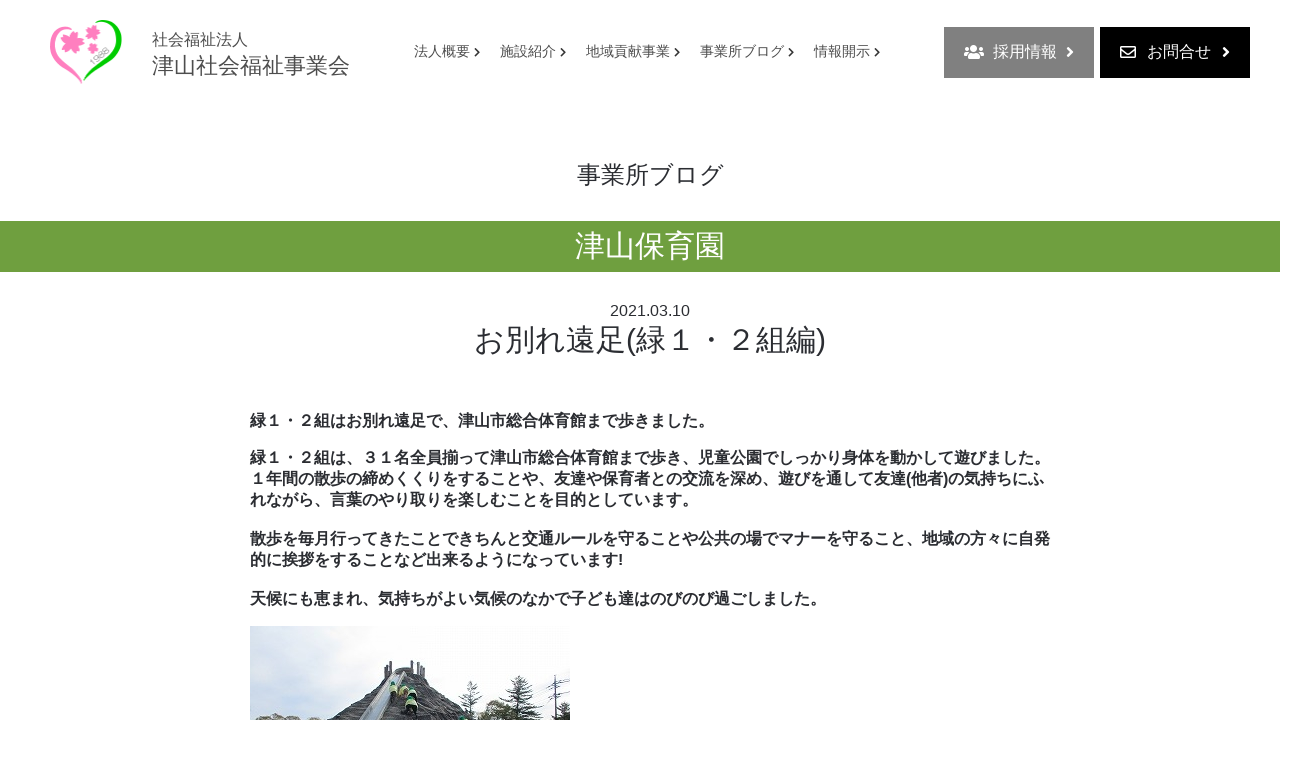

--- FILE ---
content_type: text/html; charset=UTF-8
request_url: https://tsuyamafukushi.or.jp/blog/673/
body_size: 6188
content:
<!DOCTYPE html>
<html lang="ja">
<head>
<!-- Google Tag Manager -->
<script>(function(w,d,s,l,i){w[l]=w[l]||[];w[l].push({'gtm.start':
new Date().getTime(),event:'gtm.js'});var f=d.getElementsByTagName(s)[0],
j=d.createElement(s),dl=l!='dataLayer'?'&l='+l:'';j.async=true;j.src=
'https://www.googletagmanager.com/gtm.js?id='+i+dl;f.parentNode.insertBefore(j,f);
})(window,document,'script','dataLayer','GTM-T8NKBVB');</script>
<!-- End Google Tag Manager -->

<meta name="viewport" content="width=device-width">
<meta name="format-detection" content="telephone=no">
<meta charset="UTF-8">
<link rel="shortcut icon" href="https://tsuyamafukushi.or.jp/favicon.ico" />
<meta http-equiv="Pragma" content="no-cache">
<meta http-equiv="Cache-Control" content="no-cache">
<script type="text/javascript" src="//typesquare.com/3/tsst/script/ja/typesquare.js?5ISjYDRBKlU%3D&auto_load_font=true" charset="utf-8"></script>
<script src="//ajax.googleapis.com/ajax/libs/jquery/3.4.1/jquery.min.js"></script>
<script src="//ajax.googleapis.com/ajax/libs/jquery/3.4.1/jquery.min.js"></script>
<script type="text/javascript" src="https://tsuyamafukushi.or.jp/wp-content/themes/hikari_v1.1/slick/slick.min.js"></script>
<script type="text/javascript" src="https://tsuyamafukushi.or.jp/wp-content/themes/hikari_v1.1/js/jquery.fademover.js"></script>
<script src="https://tsuyamafukushi.or.jp/wp-content/themes/hikari_v1.1/js/common.js"></script>
<link rel="stylesheet" type="text/css" href="https://tsuyamafukushi.or.jp/wp-content/themes/hikari_v1.1/slick/slick.css" media="screen">
<link rel="stylesheet" type="text/css" href="https://tsuyamafukushi.or.jp/wp-content/themes/hikari_v1.1/slick/slick-theme.css" media="screen">
<link rel="stylesheet" type="text/css" href="https://tsuyamafukushi.or.jp/wp-content/themes/hikari_v1.1/style.css">


<link rel="stylesheet" type="text/css" href="https://tsuyamafukushi.or.jp/wp-content/themes/hikari_v1.1/css/style_blog.css?20260118-122331">

		<!-- All in One SEO 4.2.8 - aioseo.com -->
		<title>お別れ遠足(緑１・２組編) | 社会福祉法人 津山社会福祉事業会</title>
		<meta name="description" content="緑１・２組はお別れ遠足で、津山市総合体育館まで歩きました。 緑１・２組は、３１名全員揃って津山市総合体育館まで" />
		<meta name="robots" content="max-image-preview:large" />
		<link rel="canonical" href="https://tsuyamafukushi.or.jp/blog/673/" />
		<meta name="generator" content="All in One SEO (AIOSEO) 4.2.8 " />
		<meta property="og:locale" content="ja_JP" />
		<meta property="og:site_name" content="社会福祉法人 津山社会福祉事業会" />
		<meta property="og:type" content="article" />
		<meta property="og:title" content="お別れ遠足(緑１・２組編) | 社会福祉法人 津山社会福祉事業会" />
		<meta property="og:description" content="緑１・２組はお別れ遠足で、津山市総合体育館まで歩きました。 緑１・２組は、３１名全員揃って津山市総合体育館まで" />
		<meta property="og:url" content="https://tsuyamafukushi.or.jp/blog/673/" />
		<meta property="og:image" content="https://tsuyamafukushi.or.jp/wp-content/uploads/2021/04/OGP.png" />
		<meta property="og:image:secure_url" content="https://tsuyamafukushi.or.jp/wp-content/uploads/2021/04/OGP.png" />
		<meta property="og:image:width" content="1200" />
		<meta property="og:image:height" content="630" />
		<meta property="article:published_time" content="2021-03-10T08:00:00+00:00" />
		<meta property="article:modified_time" content="2021-04-19T08:01:18+00:00" />
		<meta name="twitter:card" content="summary_large_image" />
		<meta name="twitter:title" content="お別れ遠足(緑１・２組編) | 社会福祉法人 津山社会福祉事業会" />
		<meta name="twitter:description" content="緑１・２組はお別れ遠足で、津山市総合体育館まで歩きました。 緑１・２組は、３１名全員揃って津山市総合体育館まで" />
		<meta name="twitter:image" content="https://tsuyamafukushi.or.jp/upload/office_info_image/2566/1_1.jpg" />
		<script type="application/ld+json" class="aioseo-schema">
			{"@context":"https:\/\/schema.org","@graph":[{"@type":"BreadcrumbList","@id":"https:\/\/tsuyamafukushi.or.jp\/blog\/673\/#breadcrumblist","itemListElement":[{"@type":"ListItem","@id":"https:\/\/tsuyamafukushi.or.jp\/#listItem","position":1,"item":{"@type":"WebPage","@id":"https:\/\/tsuyamafukushi.or.jp\/","name":"\u30db\u30fc\u30e0","description":"\u79c1\u305f\u3061\u6d25\u5c71\u793e\u4f1a\u798f\u7949\u4e8b\u696d\u4f1a\u306f\u5229\u7528\u8005\u4e3b\u4f53\u306e\u65bd\u8a2d\u3068\u3057\u3066\u4e00\u4eba\u3072\u3068\u308a\u306b\u9069\u3057\u305f\u798f\u7949\u652f\u63f4\u30b5\u30fc\u30d3\u30b9\u306e\u8cea\u306e\u5411\u4e0a\u3092\u76ee\u6307\u3057\u3066\u798f\u7949\u4e8b\u696d\u3092\u884c\u3063\u3066\u3044\u307e\u3059\u3002","url":"https:\/\/tsuyamafukushi.or.jp\/"},"nextItem":"https:\/\/tsuyamafukushi.or.jp\/blog\/673\/#listItem"},{"@type":"ListItem","@id":"https:\/\/tsuyamafukushi.or.jp\/blog\/673\/#listItem","position":2,"item":{"@type":"WebPage","@id":"https:\/\/tsuyamafukushi.or.jp\/blog\/673\/","name":"\u304a\u5225\u308c\u9060\u8db3(\u7dd1\uff11\u30fb\uff12\u7d44\u7de8)","description":"\u7dd1\uff11\u30fb\uff12\u7d44\u306f\u304a\u5225\u308c\u9060\u8db3\u3067\u3001\u6d25\u5c71\u5e02\u7dcf\u5408\u4f53\u80b2\u9928\u307e\u3067\u6b69\u304d\u307e\u3057\u305f\u3002 \u7dd1\uff11\u30fb\uff12\u7d44\u306f\u3001\uff13\uff11\u540d\u5168\u54e1\u63c3\u3063\u3066\u6d25\u5c71\u5e02\u7dcf\u5408\u4f53\u80b2\u9928\u307e\u3067","url":"https:\/\/tsuyamafukushi.or.jp\/blog\/673\/"},"previousItem":"https:\/\/tsuyamafukushi.or.jp\/#listItem"}]},{"@type":"Organization","@id":"https:\/\/tsuyamafukushi.or.jp\/#organization","name":"\u793e\u4f1a\u798f\u7949\u6cd5\u4eba \u6d25\u5c71\u793e\u4f1a\u798f\u7949\u4e8b\u696d\u4f1a","url":"https:\/\/tsuyamafukushi.or.jp\/","logo":{"@type":"ImageObject","url":"https:\/\/tsuyamafukushi.or.jp\/wp-content\/uploads\/2021\/04\/OGP.png","@id":"https:\/\/tsuyamafukushi.or.jp\/#organizationLogo","width":1200,"height":630},"image":{"@id":"https:\/\/tsuyamafukushi.or.jp\/#organizationLogo"}},{"@type":"WebPage","@id":"https:\/\/tsuyamafukushi.or.jp\/blog\/673\/#webpage","url":"https:\/\/tsuyamafukushi.or.jp\/blog\/673\/","name":"\u304a\u5225\u308c\u9060\u8db3(\u7dd1\uff11\u30fb\uff12\u7d44\u7de8) | \u793e\u4f1a\u798f\u7949\u6cd5\u4eba \u6d25\u5c71\u793e\u4f1a\u798f\u7949\u4e8b\u696d\u4f1a","description":"\u7dd1\uff11\u30fb\uff12\u7d44\u306f\u304a\u5225\u308c\u9060\u8db3\u3067\u3001\u6d25\u5c71\u5e02\u7dcf\u5408\u4f53\u80b2\u9928\u307e\u3067\u6b69\u304d\u307e\u3057\u305f\u3002 \u7dd1\uff11\u30fb\uff12\u7d44\u306f\u3001\uff13\uff11\u540d\u5168\u54e1\u63c3\u3063\u3066\u6d25\u5c71\u5e02\u7dcf\u5408\u4f53\u80b2\u9928\u307e\u3067","inLanguage":"ja","isPartOf":{"@id":"https:\/\/tsuyamafukushi.or.jp\/#website"},"breadcrumb":{"@id":"https:\/\/tsuyamafukushi.or.jp\/blog\/673\/#breadcrumblist"},"author":"https:\/\/tsuyamafukushi.or.jp\/author\/tsuyamafukushi_admin\/#author","creator":"https:\/\/tsuyamafukushi.or.jp\/author\/tsuyamafukushi_admin\/#author","datePublished":"2021-03-10T08:00:00+09:00","dateModified":"2021-04-19T08:01:18+09:00"},{"@type":"WebSite","@id":"https:\/\/tsuyamafukushi.or.jp\/#website","url":"https:\/\/tsuyamafukushi.or.jp\/","name":"\u793e\u4f1a\u798f\u7949\u6cd5\u4eba \u6d25\u5c71\u793e\u4f1a\u798f\u7949\u4e8b\u696d\u4f1a","description":"\u79c1\u305f\u3061\u6d25\u5c71\u793e\u4f1a\u798f\u7949\u4e8b\u696d\u4f1a\u306f\u5229\u7528\u8005\u4e3b\u4f53\u306e\u65bd\u8a2d\u3068\u3057\u3066\u4e00\u4eba\u3072\u3068\u308a\u306b\u9069\u3057\u305f\u798f\u7949\u652f\u63f4\u30b5\u30fc\u30d3\u30b9\u306e\u8cea\u306e\u5411\u4e0a\u3092\u76ee\u6307\u3057\u3066\u798f\u7949\u4e8b\u696d\u3092\u884c\u3063\u3066\u3044\u307e\u3059\u3002","inLanguage":"ja","publisher":{"@id":"https:\/\/tsuyamafukushi.or.jp\/#organization"}}]}
		</script>
		<!-- All in One SEO -->

<link rel="alternate" title="oEmbed (JSON)" type="application/json+oembed" href="https://tsuyamafukushi.or.jp/wp-json/oembed/1.0/embed?url=https%3A%2F%2Ftsuyamafukushi.or.jp%2Fblog%2F673%2F" />
<link rel="alternate" title="oEmbed (XML)" type="text/xml+oembed" href="https://tsuyamafukushi.or.jp/wp-json/oembed/1.0/embed?url=https%3A%2F%2Ftsuyamafukushi.or.jp%2Fblog%2F673%2F&#038;format=xml" />
<style id='wp-img-auto-sizes-contain-inline-css' type='text/css'>
img:is([sizes=auto i],[sizes^="auto," i]){contain-intrinsic-size:3000px 1500px}
/*# sourceURL=wp-img-auto-sizes-contain-inline-css */
</style>
<style id='wp-block-library-inline-css' type='text/css'>
:root{--wp-block-synced-color:#7a00df;--wp-block-synced-color--rgb:122,0,223;--wp-bound-block-color:var(--wp-block-synced-color);--wp-editor-canvas-background:#ddd;--wp-admin-theme-color:#007cba;--wp-admin-theme-color--rgb:0,124,186;--wp-admin-theme-color-darker-10:#006ba1;--wp-admin-theme-color-darker-10--rgb:0,107,160.5;--wp-admin-theme-color-darker-20:#005a87;--wp-admin-theme-color-darker-20--rgb:0,90,135;--wp-admin-border-width-focus:2px}@media (min-resolution:192dpi){:root{--wp-admin-border-width-focus:1.5px}}.wp-element-button{cursor:pointer}:root .has-very-light-gray-background-color{background-color:#eee}:root .has-very-dark-gray-background-color{background-color:#313131}:root .has-very-light-gray-color{color:#eee}:root .has-very-dark-gray-color{color:#313131}:root .has-vivid-green-cyan-to-vivid-cyan-blue-gradient-background{background:linear-gradient(135deg,#00d084,#0693e3)}:root .has-purple-crush-gradient-background{background:linear-gradient(135deg,#34e2e4,#4721fb 50%,#ab1dfe)}:root .has-hazy-dawn-gradient-background{background:linear-gradient(135deg,#faaca8,#dad0ec)}:root .has-subdued-olive-gradient-background{background:linear-gradient(135deg,#fafae1,#67a671)}:root .has-atomic-cream-gradient-background{background:linear-gradient(135deg,#fdd79a,#004a59)}:root .has-nightshade-gradient-background{background:linear-gradient(135deg,#330968,#31cdcf)}:root .has-midnight-gradient-background{background:linear-gradient(135deg,#020381,#2874fc)}:root{--wp--preset--font-size--normal:16px;--wp--preset--font-size--huge:42px}.has-regular-font-size{font-size:1em}.has-larger-font-size{font-size:2.625em}.has-normal-font-size{font-size:var(--wp--preset--font-size--normal)}.has-huge-font-size{font-size:var(--wp--preset--font-size--huge)}.has-text-align-center{text-align:center}.has-text-align-left{text-align:left}.has-text-align-right{text-align:right}.has-fit-text{white-space:nowrap!important}#end-resizable-editor-section{display:none}.aligncenter{clear:both}.items-justified-left{justify-content:flex-start}.items-justified-center{justify-content:center}.items-justified-right{justify-content:flex-end}.items-justified-space-between{justify-content:space-between}.screen-reader-text{border:0;clip-path:inset(50%);height:1px;margin:-1px;overflow:hidden;padding:0;position:absolute;width:1px;word-wrap:normal!important}.screen-reader-text:focus{background-color:#ddd;clip-path:none;color:#444;display:block;font-size:1em;height:auto;left:5px;line-height:normal;padding:15px 23px 14px;text-decoration:none;top:5px;width:auto;z-index:100000}html :where(.has-border-color){border-style:solid}html :where([style*=border-top-color]){border-top-style:solid}html :where([style*=border-right-color]){border-right-style:solid}html :where([style*=border-bottom-color]){border-bottom-style:solid}html :where([style*=border-left-color]){border-left-style:solid}html :where([style*=border-width]){border-style:solid}html :where([style*=border-top-width]){border-top-style:solid}html :where([style*=border-right-width]){border-right-style:solid}html :where([style*=border-bottom-width]){border-bottom-style:solid}html :where([style*=border-left-width]){border-left-style:solid}html :where(img[class*=wp-image-]){height:auto;max-width:100%}:where(figure){margin:0 0 1em}html :where(.is-position-sticky){--wp-admin--admin-bar--position-offset:var(--wp-admin--admin-bar--height,0px)}@media screen and (max-width:600px){html :where(.is-position-sticky){--wp-admin--admin-bar--position-offset:0px}}
/*wp_block_styles_on_demand_placeholder:696cd0c3c1ef4*/
/*# sourceURL=wp-block-library-inline-css */
</style>
<style id='classic-theme-styles-inline-css' type='text/css'>
/*! This file is auto-generated */
.wp-block-button__link{color:#fff;background-color:#32373c;border-radius:9999px;box-shadow:none;text-decoration:none;padding:calc(.667em + 2px) calc(1.333em + 2px);font-size:1.125em}.wp-block-file__button{background:#32373c;color:#fff;text-decoration:none}
/*# sourceURL=/wp-includes/css/classic-themes.min.css */
</style>
<link rel='stylesheet' id='wp-block-paragraph-css' href='https://tsuyamafukushi.or.jp/wp-includes/blocks/paragraph/style.min.css?ver=6.9' type='text/css' media='all' />
<link rel='stylesheet' id='wp-block-image-css' href='https://tsuyamafukushi.or.jp/wp-includes/blocks/image/style.min.css?ver=6.9' type='text/css' media='all' />
<link rel="https://api.w.org/" href="https://tsuyamafukushi.or.jp/wp-json/" /><link rel="alternate" title="JSON" type="application/json" href="https://tsuyamafukushi.or.jp/wp-json/wp/v2/blog/673" /><link rel="EditURI" type="application/rsd+xml" title="RSD" href="https://tsuyamafukushi.or.jp/xmlrpc.php?rsd" />
<link rel='shortlink' href='https://tsuyamafukushi.or.jp/?p=673' />
</head>

<body id="blog" class="blog">
<!-- Google Tag Manager (noscript) -->
<noscript><iframe src="https://www.googletagmanager.com/ns.html?id=GTM-T8NKBVB"
height="0" width="0" style="display:none;visibility:hidden"></iframe></noscript>
<!-- End Google Tag Manager (noscript) -->

<!-- header -->
<header id="header">
  <div class="head01">
    <div id="logo"><a href="https://tsuyamafukushi.or.jp"><img src="https://tsuyamafukushi.or.jp/wp-content/themes/hikari_v1.1/img/common/logo@2x.png" alt="社会福祉法人 津山社会福祉事業会"></a></div>
    <h1><a href="https://tsuyamafukushi.or.jp"><span>社会福祉法人</span>津山社会福祉事業会</a></h1>
  </div>
  <div id="gNavBtn"><span></span></div>
  <div id="gNav" class="gnav">
    <ul class="nav">
      <li><a href="https://tsuyamafukushi.or.jp/company/">法人概要</a></li>
      <li><a href="https://tsuyamafukushi.or.jp/facility/">施設紹介</a></li>
      <li><a href="https://tsuyamafukushi.or.jp/contribution/">地域貢献事業</a></li>
      <li><a href="https://tsuyamafukushi.or.jp/blog/">事業所ブログ</a></li>
      <li><a href="https://tsuyamafukushi.or.jp/information/">情報開示</a></li>
      <li class="sp"><a href="https://tsuyamafukushi.or.jp/recruit/"><i class="fas fa-users"></i>  採用情報</a></li>
      <li class="sp"><a href="https://tsuyamafukushi.or.jp/contact/"><i class="far fa-envelope"></i> お問合せ</a></li>
    </ul>
  </div>
  <ul id="h-contact">
    <li><a href="https://tsuyamafukushi.or.jp/recruit/"><i class="fas fa-users"></i>  採用情報 <i class="fas fa-angle-right"></i></a></li>
    <li><a href="https://tsuyamafukushi.or.jp/contact/"><i class="far fa-envelope"></i> お問合せ <i class="fas fa-angle-right"></i></a></li>
  </ul>
</header>
<!-- /header -->

<section class="detail">
  <h2>事業所ブログ</h2>

  <div class="post-head cat12"><p>津山保育園</p>
</div>

  <div class="post-wrap">
		<p class="date">2021.03.10</p>
		<h2>お別れ遠足(緑１・２組編)</h2>

<p><strong>緑１・２組はお別れ遠足で、津山市総合体育館まで歩きました。</strong></p>



<p><strong>緑１・２組は、３１名全員揃って津山市総合体育館まで歩き、児童公園でしっかり身体を動かして遊びました。</strong><br><strong>１年間の散歩の締めくくりをすることや、友達や保育者との交流を深め、遊びを通して友達(他者)の気持ちにふれながら、言葉のやり取りを楽しむことを目的としています。</strong><br><br><strong>散歩を毎月行ってきたことできちんと交通ルールを守ることや公共の場でマナーを守ること、地域の方々に自発的に挨拶をすることなど出来るようになっています!</strong><br><br><strong>天候にも恵まれ、気持ちがよい気候のなかで子ども達はのびのび過ごしました。</strong></p>



<figure class="wp-block-image"><img decoding="async" src="https://tsuyamafukushi.or.jp/upload/office_info_image/2566/1_1.jpg" alt=""/></figure>



<p></p>



<figure class="wp-block-image"><img decoding="async" src="https://tsuyamafukushi.or.jp/upload/office_info_image/2569/1_1.jpg" alt=""/></figure>



<p><strong>『よ～し!!みんなで登るぞ!!』『わ～い!気持ちがいいな!』</strong></p>



<p></p>



<figure class="wp-block-image"><img decoding="async" src="https://tsuyamafukushi.or.jp/upload/office_info_image/2568/1_1.jpg" alt=""/></figure>



<p></p>



<figure class="wp-block-image"><img decoding="async" src="https://tsuyamafukushi.or.jp/upload/office_info_image/2567/1_1.jpg" alt=""/></figure>



<p><strong>『バランスとって…ゆっくり…』『みんな揃って、いただきます!!』</strong></p>



<p></p>



<p><strong>園外で食べる保護者の方が作ってくれたお弁当はとても美味しかったです!!</strong></p>



<p></p>
  </div>
</section>

<section class="news_area">
  <div class="btn"><a href="https://tsuyamafukushi.or.jp/blog/">一覧へ</a></div>

</section>

<footer>
  <div id="flogo"><figure><img src="https://tsuyamafukushi.or.jp/wp-content/themes/hikari_v1.1/img/common/logo@2x.png" alt=""></figure></div>
  <p class="com">社会福祉法人<span>津山社会福祉事業会</span></p>
  <div class="addr pc">〒708-0841 岡山県津山市川崎1508津山ひかり学園内<br>
    TEL　0868-26-1091（代）／FAX　0868-26-4714</div>
  <div class="addr sp">〒708-0841<br>
    岡山県津山市川崎1508津山ひかり学園内<br>
    TEL　0868-26-1091（代）<br>
    FAX　0868-26-4714</div>
    <div class="btn"><a href="https://tsuyamafukushi.or.jp/contact/"><i class="far fa-envelope"></i> お問合せ <i class="fas fa-angle-right"></i></a></div>
  <div class="linkbox">
		<div>
      <a href="https://tsuyamafukushi.or.jp/office_kaze/">障がい児入所施設 津山ひかり学園ひかりの風</a>
      <a href="https://tsuyamafukushi.or.jp/office_satsuki/">障がい者支援施設 ひかり学園さつきの丘</a>
      <a href="https://tsuyamafukushi.or.jp/office_kisaragi/">共同生活援助事業 メゾンきさらぎ</a>
      <a href="https://tsuyamafukushi.or.jp/office_megumi/">障がい児通所施設 ラルーチェめぐみ</a>
      <a href="https://tsuyamafukushi.or.jp/office_zyosai/">児童福祉施設 城西保育園</a>
    </div>
		<div>
      <a href="https://tsuyamafukushi.or.jp/office_mori/">障がい者支援施設 津山ひかり学園ひかりの杜</a>
      <a href="https://tsuyamafukushi.or.jp/office_hikarinooka/">就労支援事業所 津山ひかり学園ひかりの丘</a>
      <a href="https://tsuyamafukushi.or.jp/office_center/">相談支援事業所 美作地域生活支援センター</a>
      <a href="https://tsuyamafukushi.or.jp/office_tsuyama/">児童福祉施設 津山保育園</a>
      <a href="https://tsuyamafukushi.or.jp/office_nyuji/">児童福祉施設 津山乳児保育園</a>
      <a href="https://tsuyamafukushi.or.jp/office_club/">放課後児童クラブ 西小のびのび児童クラブ</a>
    </div>
  </div> 
  <p class="copy">©2020 社会福祉法人 津山社会福祉事業会</p>
</footer>

<div id="pagetop"><a href="#header"><img src="https://tsuyamafukushi.or.jp/wp-content/themes/hikari_v1.1/img/common/pagetop.png" alt="PageTop"></a></div>

</body>
<script type="speculationrules">
{"prefetch":[{"source":"document","where":{"and":[{"href_matches":"/*"},{"not":{"href_matches":["/wp-*.php","/wp-admin/*","/wp-content/uploads/*","/wp-content/*","/wp-content/plugins/*","/wp-content/themes/hikari_v1.1/*","/*\\?(.+)"]}},{"not":{"selector_matches":"a[rel~=\"nofollow\"]"}},{"not":{"selector_matches":".no-prefetch, .no-prefetch a"}}]},"eagerness":"conservative"}]}
</script>
</html>


--- FILE ---
content_type: text/css
request_url: https://tsuyamafukushi.or.jp/wp-content/themes/hikari_v1.1/style.css
body_size: 226
content:
/*
Theme Name: 社会福祉法人 津山社会福祉事業会 ver.1.1
Author: reptile
Author URI: https://hikari-gakuen.ac.jp/
Description: Description
*/

@import url(css/style.css) all;

/*reCAPTCHA v3 バッジを左下に移動*/
.grecaptcha-badge {
  width: 70px !important;
  overflow: hidden !important;
  transition: all 0.3s ease !important;
  left: 4px !important;
}
.grecaptcha-badge:hover {
  width: 256px !important;
}


--- FILE ---
content_type: application/javascript
request_url: https://tsuyamafukushi.or.jp/wp-content/themes/hikari_v1.1/js/common.js
body_size: 1566
content:
/*--------------------------------------------------------------------------*
 *  Return function
 *--------------------------------------------------------------------------*/
// Window size
function BrowserH() {
    return $(window).height();
}
function BrowserW() {
    return $(window).width();
}
// Scroll top
function ScrollTop() {
    return $(window).scrollTop();
}

function sp_maxW() {
	return BrowserW() <= 768;
}

jQuery(function($) {

/*--------------------------------------------------------------------------*
 *  Logo
 *--------------------------------------------------------------------------*/
$(function() {
    $('#logo').on({
        mouseenter: function() {
            // マウスオーバーした時
            var $this = $(this);
            $this.find('img').removeClass('off').addClass('on');
        },
        mouseleave: function() {
            // マウスオーバーが離れた時
            var $this = $(this);
            $this.find('img').removeClass('on').addClass('off');
            // アニメーション終了後 reset クラスで初期化
/*
            setTimeout(function() {
                $this.find('span').removeClass('leave').addClass('reset');
            }, 150);
*/
        }
    });
});


/*--------------------------------------------------------------------------*
 *  navToggle
 *--------------------------------------------------------------------------*/
  $('#gNavBtn').on('click', function () {
    $('#gNavBtn, #gNav').toggleClass('open');
  });

	if(!sp_maxW()){
	  $('#gNav > ul > li').hover(function() {
				$(this).children('ul').show();
			}, function() {
				$(this).children('ul').hide();
		});
	  $('#fNav > ul > li').hover(function() {
				$(this).children('ul').show();
			}, function() {
				$(this).children('ul').hide();
		});
	}

  $('#gNav > ul > li div').on('click', function(){
		$(this).toggleClass("open");
		$(this).next().slideToggle();
	});


/*--------------------------------------------------------------------------*
 *  scroll
 *--------------------------------------------------------------------------*/
  $(function(){
		$('a[href^="#"]').click(function(){
			var Hash = $(this.hash);
			var HashOffset = Hash.offset().top;
			$("html,body").animate({
				scrollTop: HashOffset
			}, 1000);
			return false;
		});
  });

	//別ページからアンカーへジャンプ
	$(window).on('load', function() {
	  var headerHeight = 10;
	  var url = $(location).attr('href');
	  if(url.indexOf("?id=") != -1){
	    var id = url.split("?id=");
	    var $target = $('#' + id[id.length - 1]);
	    if($target.length){
	      var pos = $target.offset().top-headerHeight;
	      $("html, body").animate({scrollTop:pos}, 1000);
	    }
	  }
	});

  /* pagetop
  ------------------------------------*/
  var topBtn = $('#pagetop');
  topBtn.hide();
  //スクロールが100に達したらボタン表示
  $(window).scroll(function () {
      if ($(this).scrollTop() > 100) {
          topBtn.fadeIn();
      } else {
          topBtn.fadeOut();
      }
  });

  //スクロールしてトップ
  topBtn.click(function () {
      $('body,html').animate({
          scrollTop: -50
      }, 500);
      return false;
  });



/*--------------------------------------------------------------------------*
 *  スクロール時固定
 *--------------------------------------------------------------------------*/
  var footFix = $('#foot_fixed'),
			foot = $('#footer'),
			footHeight = foot.outerHeight();

  footFix.hide();

	$(window).on('scroll', function(){
    if($(this).scrollTop() > 100 && getScrollBottom() > footHeight){
	    footFix.fadeIn();
		}else{
	    footFix.fadeOut();
		}
	});

	function getScrollBottom() {
	  var body = window.document.body;
	  var html = window.document.documentElement;
	  var scrollTop = body.scrollTop || html.scrollTop;
	  return html.scrollHeight - html.clientHeight - scrollTop;
	}



/*--------------------------------------------------------------------------*
 *  スライダー
 *--------------------------------------------------------------------------*/
  $('.slider').slick({
    autoplay: true,
		autoplaySpeed: 1000,
		speed: 3000,
    fade: true,
    arrows: false,
    dots: false,
  });



/*--------------------------------------------------------------------------*
 *  animation
 *--------------------------------------------------------------------------*/
$(function () {

    // aimation呼び出し
    if ($('.js-scroll-trigger').length) {
        scrollAnimation();
    }

    // aimation関数
    function scrollAnimation() {
        $(window).scroll(function () {
            $(".js-scroll-trigger").each(function () {
                let position = $(this).offset().top,
                    scroll = $(window).scrollTop(),
                    windowHeight = $(window).height();

                if (scroll > position - windowHeight + 200) {
                    $(this).addClass('is-active');
                }
            });
        });
    }
    $(window).trigger('scroll');

});


});
